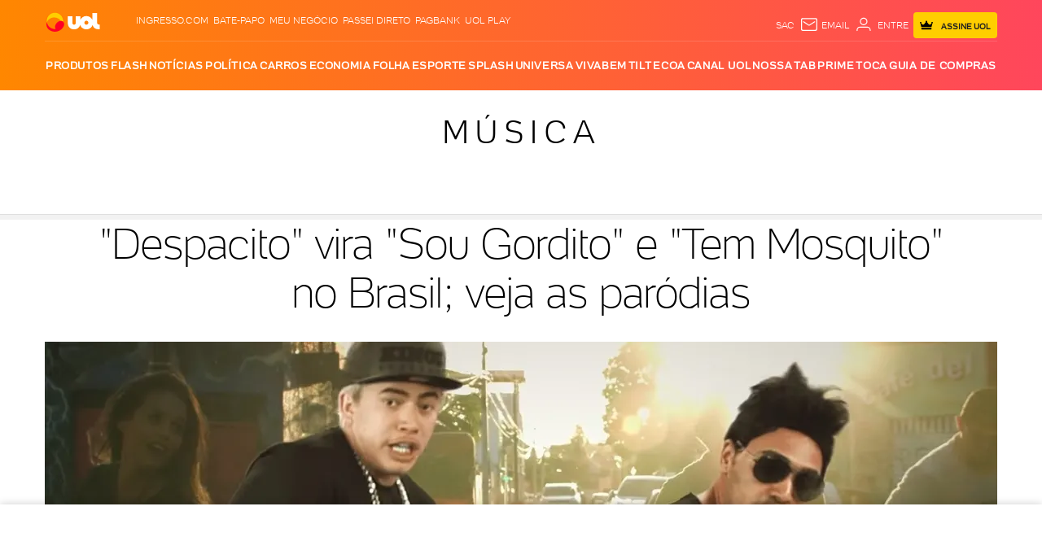

--- FILE ---
content_type: text/html; charset=utf-8
request_url: https://www.google.com/recaptcha/api2/aframe
body_size: 265
content:
<!DOCTYPE HTML><html><head><meta http-equiv="content-type" content="text/html; charset=UTF-8"></head><body><script nonce="6puzOV75IH-NjUUctgDdTg">/** Anti-fraud and anti-abuse applications only. See google.com/recaptcha */ try{var clients={'sodar':'https://pagead2.googlesyndication.com/pagead/sodar?'};window.addEventListener("message",function(a){try{if(a.source===window.parent){var b=JSON.parse(a.data);var c=clients[b['id']];if(c){var d=document.createElement('img');d.src=c+b['params']+'&rc='+(localStorage.getItem("rc::a")?sessionStorage.getItem("rc::b"):"");window.document.body.appendChild(d);sessionStorage.setItem("rc::e",parseInt(sessionStorage.getItem("rc::e")||0)+1);localStorage.setItem("rc::h",'1766406299640');}}}catch(b){}});window.parent.postMessage("_grecaptcha_ready", "*");}catch(b){}</script></body></html>

--- FILE ---
content_type: text/css; charset=utf-8
request_url: https://c.jsuol.com.br/assets/?loadComponent=assets&tpl=video-article.css&origin=youtube-embed&hash=ba9dab242c13fdf96300754450a2dc01
body_size: 3067
content:
/* !color-cp:playlist-embed */.playlist-embed~.youtube-subscription{margin-top:15px}.playlist-embed .thumb-caption,.playlist-embed .thumb-image{display:table-cell;vertical-align:middle}.playlist-embed .thumb-caption{padding:12px 10px}.playlist-embed .thumb-caption .thumb-title{font-size:16px;line-height:20px;color:#999;margin-bottom:0}.playlist-embed .thumb-caption .thumb-author{font-size:14px;line-height:14px;color:#666}.playlist-embed .playlist-items .thumb-link{text-decoration:none}.playlist-embed .thumb-link .value{font-size:12px}.playlist-embed .thumb-link .svg-player{display:inline-block;position:relative}.playlist-embed .thumb-link .svg-player:after{display:block;content:"";position:absolute;top:50%;left:50%;width:88%;height:88%;border-radius:50%;transform:translate(-50%,-50%)}.playlist-embed .thumb-link .svg-player:after{background:rgba(0,0,0,.3)}.playlist-embed .thumb-link .svg-player:before{position:relative;z-index:1;top:50%;left:50%;transform:translate(-50%,-50%)}.text .playlist-embed{clear:both;margin-left:0;margin-right:0}.playlist-control{background:#333;border-bottom:1px solid #4d4d4d;display:table;width:100%}.playlist-control>div{display:table-cell;vertical-align:middle;padding:15px 10px}.playlist-control>div:last-child{width:75px;text-align:center}.playlist-control h6{color:#e6e6e6;font-size:18px}.playlist-control .pipe,.playlist-control .playlist-bar,.playlist-control .playlist-total{color:#e6e6e6;font-size:18px;line-height:22px}.playlist-embed .cont-control{background:#333}.playlist-control .pipe{font-style:normal;margin-top:-5px}.playlist-control .pipe,.playlist-control .playlist-total{color:#666}.playlist-embed .thumbnail-standard.initial-state{background:#1a1a1a}.playlist-embed .thumbnail-standard.initial-state img{opacity:.5}.playlist-embed .thumbnail-standard.initial-state .icon-player{color:#b3b3b3;opacity:1}.playlist-embed .read-more,.playlist-embed .read-more .thumbnail-standard{background:#333}.playlist-embed .thumbnail-standard:not(.inline) [class*=thumb-svg-]{background:0 0}.playlist-embed .read-more .read-more-btn{background:0 0}.playlist-embed .read-more .btn{background:#333;border:none;font-size:14px;letter-spacing:1px;color:#b3b3b3}.playlist-embed .read-more .btn .svg-icon-view-box-small{fill:#b3b3b3}.playlist-embed .read-more.btn-show{overflow:hidden;border-bottom-right-radius:4px;border-bottom-left-radius:4px}.playlist-embed .degrade{height:80px;pointer-events:none;position:absolute;left:0;right:1px}.playlist-embed .degrade:after{content:'';background:-webkit-linear-gradient(to bottom,rgba(26,26,26,0),#1a1a1a);background:-o-linear-gradient(to bottom,rgba(26,26,26,0),#1a1a1a);background:-moz-linear-gradient(to bottom,rgba(26,26,26,0),#1a1a1a);background:linear-gradient(to bottom,rgba(26,26,26,0),#1a1a1a);position:absolute;top:0;left:0;right:0;bottom:0}.playlist-embed>.degrade{bottom:0;right:1px;left:auto;display:none}.playlist-embed .read-more.opened.btn-hide .degrade{bottom:0}.playlist-embed .read-more.opened .degrade{display:none}.playlist-embed .read-more.closed .degrade{bottom:40px}.playlist-embed .thumbnail-horizontal{border-bottom:1px solid #4d4d4d;display:table;width:100%}.playlist-embed .related-videos .thumbnail-horizontal .thumb-image{float:none;padding-left:0;padding-right:0}.dark.play .playlist-embed .repos .playlist-control{border-bottom:1px solid #171717;background-color:#171717}.dark.play .playlist-embed .repos .thumbnail-standard,.dark.play .playlist-embed .repos .thumbnail-standard-wrapper{background-color:#171717}.dark.play .playlist-embed .repos .thumbnail-standard-wrapper:hover,.dark.play .playlist-embed .repos .thumbnail-standard:hover{background-color:#212121}.dark.play .playlist-embed .repos .related-videos .active,.dark.play .playlist-embed .repos .related-videos .selected{background:#212121;cursor:default}.dark.play .playlist-embed .repos .thumbnail-horizontal{border-bottom:1px solid #212121}.dark.play .playlist-embed .repos .scroll .scrollbar:after{background:#545454}.dark.play .playlist-embed .repos .scroll .scrollbar-track:after{background:#323232}.dark.play .playlist-embed .repos .scroll .is-active .scrollbar-track:after,.dark.play .playlist-embed .repos .scroll .is-over .scrollbar-track:after{filter:alpha(opacity=20);opacity:1}.dark.play .playlist-embed .repos .read-more .btn{background:#323232}.video h1{padding-bottom:30px;text-align:center}.player-tools{margin-bottom:40px}.player-tools ul{border-bottom:solid 1px #e6e6e6;padding:20px 0}.player-tools a,.player-tools i,.player-tools li{float:left;height:20px;line-height:20px}.player-tools a{cursor:pointer}.player-tools span{font-size:14px;font-weight:400}.player-tools .divisor{margin-left:10px}.player-tools [class*=icon-]{margin-right:5px}.player-tools .like-dislike [class*=icon-]{font-size:18px}.player-tools .like-dislike a:first-child{padding-right:10px}.player-tools .icon-embed{font-size:28px}.player-tools .icon-views{font-size:20px}.player-tools .views *{color:#666}.player-tools .repos{float:right;padding-right:0}.player-tools .read-more span{font-size:14px;line-height:24px}.player-tools .read-more .icon-single-arrow-down,.player-tools .read-more .icon-single-arrow-up{float:none;font-size:12px}.video .text p{margin-bottom:20px}.video .report-error{color:#4d4d4d;cursor:pointer;font-size:13px;font-weight:400;line-height:12px}.video .report-error i{font-size:18px}.video .element-divisor .icon-comment{font-size:25px}.playlist-embed .video .w-embed{padding:0}.video .modal-embed{display:none}.modal .tx-video{overflow:auto}.playlist-embed .related-videos .active img{opacity:.2;z-index:2}.playlist-embed .related-videos,.playlist-embed .related-videos .thumbnail-standard{margin-bottom:0}.playlist-embed .related-videos .active,.playlist-embed .related-videos .selected{background:#1a1a1a;cursor:default}.playlist-embed .media .media-video:before{background:0 0}.playlist-embed .read-more{height:calc(100% - 55px)}.playlist-embed .read-more .calc-height{height:100%}.playlist-embed .video-embed .media:hover img{opacity:initial}.playlist-embed .player .pip-container{height:auto}.playlist-embed .player>[class*=col-]{background:rgba(0,0,0,.5)}.playlist-embed .player>[class*=col-],.playlist-embed .repos{padding-left:0;padding-right:0;margin-bottom:0}.playlist-embed .repos .read-more .playlist-items{max-height:initial}.playlist-embed .media:hover img{z-index:0}.playlist-embed .visualized small{bottom:3px;color:#fff;font-size:14px;right:8px;line-height:20px;position:absolute;opacity:.5}.playlist-embed .visualized .value{display:none}.playlist-embed .thumb-link .thumb-svg-video{font-size:34px}.playlist-embed .thumb-link.active svg{display:none}.playlist-embed .thumb-link.active .thumb-svg-video:before{font-size:14px;line-height:15px;color:#fff;font-style:normal}.playlist-embed .thumb-link.active .thumb-svg-video:before{content:"assistindo"}.playlist-embed .thumb-link.paused .thumb-svg-video:before{content:"pausado"}.playlist-embed .thumb-link.active .media-position,.playlist-embed .thumb-link.paused .media-position{z-index:3}.playlist-embed .thumb-link.active:hover .media-position,.playlist-embed .thumb-link.paused:hover .media-position{z-index:1}.playlist-embed .thumb-link.active small,.playlist-embed .thumb-link.paused small{display:none}.playlist-embed .thumb-link-standard a{padding-top:0}.article .playlist-embed span.thumb-author,.text .playlist-embed .video-embed{margin-bottom:0}.playlist-embed .repos:not([class*=col-]) .read-more{width:100%}.playlist-embed .thumbnail-standard a.active [class*=thumb-svg-]:after{content:""}.playlist-embed .related-videos .active .thumb-svg-video{font-weight:300;width:100%;text-align:center;position:absolute;top:50%;transform:translateY(-50%);font-size:40px;height:40px}.playlist-embed .figure .image{background:#000}.text .playlist-embed a:hover{opacity:1}@media (min-width:768px){.playlist-embed.column .thumb-image.col-sm-5{width:21%}.playlist-embed .thumb-image.col-sm-6{width:25%}.playlist-embed .video-embed .media:hover .svg-player{font-size:120px}.playlist-embed .thumb-link .thumb-svg-video{font-size:50px}.playlist-embed .thumb-link.active .thumb-svg-video:before{font-size:18px}.playlist-embed .thumb-link .value{font-size:14px}.playlist-embed .degrade{height:60px}.playlist-embed .read-more.closed .degrade{bottom:38px}.playlist-embed .related-videos .thumbnail-horizontal .thumb-image{margin-bottom:0;margin-right:0}.playlist-embed .related-videos .active .svg-player{font-size:18px}.playlist-embed .thumb-caption .thumb-title{line-height:22px;letter-spacing:-.3px}}@media (min-width:768px) and (max-width:991px){.playlist-embed .read-more.opened .related-videos{margin-bottom:-20px}.playlist-embed .read-more.closed{margin-bottom:0}.playlist-embed .read-more.opened .related-videos{margin-bottom:40px}}@media (min-width:992px){.playlist-embed.column .related-videos{overflow-x:auto}.playlist-embed.column{position:relative;overflow:hidden}.playlist-embed.column .repos{position:absolute;right:1px;top:0;bottom:0;overflow:auto}.playlist-embed .playlist-items{overflow:hidden;width:100%;margin-bottom:-16px}.article .playlist-embed:not(.column) .read-more{max-height:328px}.text>.playlist-embed:not(.column) .read-more{max-height:380px}.playlist-embed .read-more .thumbnail-standard:hover{background:#1a1a1a}.playlist-embed .degrade{height:64px}.playlist-embed>.degrade{display:block}.playlist-embed.column .read-more .degrade{display:none}.playlist-embed .thumb-link:hover .thumb-svg-video{transition:opacity .5s;-webkit-transition:opacity .5s;-moz-transition:opacity .5s;-ms-transition:opacity .5s;-o-transition:opacity .5s}.playlist-embed .related-videos:not(.open-list) .thumbnail-standard:nth-child(n+4){display:block}}@media (min-width:992px) and (max-width:1229px){.playlist-embed.column .thumb-image.col-md-9{width:38%}.playlist-embed .thumb-image.col-md-7{width:30%}.playlist-embed .video-embed .media:hover .svg-player{font-size:100px}}@media (min-width:1230px){.playlist-embed.column .thumb-image.col-lg-8{width:34%}.playlist-embed .thumb-image.col-lg-6{width:25%}.playlist-embed .thumbnail-standard .thumb-caption .thumb-title{display:block;font-size:18px;line-height:24px;letter-spacing:-.4px}.playlist-embed .thumb-link .thumb-svg-video{font-size:60px}.playlist-control h6{font-size:20px}}@media (max-width:767px){.playlist-embed .thumb-image.col-xs-3{width:38%}.playlist-embed .related-videos{margin-top:auto}.playlist-embed .thumb-caption{padding:8px 12px}.playlist-embed .read-more.closed{margin-bottom:0}.playlist-embed .read-more.closed .degrade{bottom:40px}.playlist-embed .read-more.opened .related-videos{margin-bottom:40px}.playlist-embed .thumb-image{margin-bottom:0;margin-right:0}.playlist-embed .related-videos .active .svg-player{font-size:14px}.playlist-embed .svg-player{width:64px;height:64px}.article .playlist-embed .image{margin-left:0;margin-right:0}}/* !end-color-cp:playlist-embed *//* !color-cp:video-embed */.video-embed footer{background-color:#1a1a1a;line-height:1;padding:15px 10px}.video-embed footer.video-infos p.p-unstyled{color:#fff;font-size:16px;line-height:1.3;margin:0}.video-embed footer .author{color:grey;font-size:13px;font-weight:400;padding:0;margin-bottom:0}.video-embed time{color:#666;font-size:12px}.video-embed .video-btn,.youtube-embed+.video-btn{display:inline-block;margin-top:12px;width:100%}.anchorAds .video-embed .up-detach-active{margin-bottom:150px}.video-embed .uolplayer:empty{display:block;content:"";width:100%;min-height:210px;background:rgba(0,0,0,.5)}.video-embed object,.video-embed video{display:block;height:100%;left:0;position:absolute;top:0;width:100%}.article .text .video-embed ol,.article .text .video-embed ul{padding-left:0}.article .text .video-embed li{color:#fff}.video-embed .uolplayer.is-mobile .up-detach-active.up-detach-LB{bottom:0;margin:10px}@media (max-width:767px){.video-embed .author,.video-embed time{line-height:24px}.video-embed footer{padding:15px}.video-embed footer p{color:#fff;line-height:20px}}@media (min-width:768px){.video-embed .uolplayer.is-mobile .up-detach-active{width:300px}.video-embed .uolplayer:empty{min-height:370px}.video-embed footer{padding:15px 20px 20px}}@media (min-width:992px){.video-embed .uolplayer:empty{min-height:310px}}@media (min-width:1230px){.video-embed .uolplayer .up-detach-active{width:360px}.video-embed .uolplayer:empty{min-height:400px}.video-embed footer p{font-size:20px}}/* !end-color-cp:video-embed *//* !color-cp:youtube-embed */@-webkit-keyframes rotate-center{0%{-webkit-transform:rotate(0);transform:rotate(0)}100%{-webkit-transform:rotate(360deg);transform:rotate(360deg)}}@keyframes rotate-center{0%{-webkit-transform:rotate(0);transform:rotate(0)}100%{-webkit-transform:rotate(360deg);transform:rotate(360deg)}}.youtube-embed{position:relative;padding-bottom:51.8%;padding-top:32px;height:0;overflow:hidden;transition:.5s;transition-delay:.2s}.youtube-embed>div:not(.loading),.youtube-embed>iframe{opacity:0}.youtube-embed [id^=ad-container]{margin-top:-32px}.youtube-embed [id^=ad-container] .ima-controls{bottom:40px}.youtube-embed.shorts{width:320px;height:560px;margin:0 auto 32px}.youtube-embed .loading{position:absolute;display:flex;justify-content:center;align-items:center;top:0;right:0;bottom:0;left:0;z-index:3}.youtube-embed .loading svg{position:relative;width:50px;height:50px;-webkit-animation:rotate-center 1s linear infinite;-moz-animation:rotate-center 1s linear infinite;-o-animation:rotate-center 1s linear infinite;-ms-animation:rotate-center 1s linear infinite;animation:rotate-center 1s linear infinite}.youtube-embed:before{content:"";top:0;right:0;bottom:0;left:0;background:rgba(0,0,0,.5);position:absolute;z-index:2}.youtube-embed.loaded>div,.youtube-embed.loaded>iframe{opacity:1}.youtube-embed.loaded:before{content:none}.youtube-embed embed,.youtube-embed iframe,.youtube-embed object{position:absolute;top:0;left:0;width:100%;height:100%}.pip-container{width:100%}@media (min-width:992px){.pip-container{height:auto}}.pip-container .close-pip{position:absolute;top:10px;right:10px;z-index:9999;cursor:pointer;width:30px;height:30px;border-radius:50%;background:#000;opacity:.6;display:flex;justify-content:center;align-items:center;transition:all .3s ease;display:none}.pip-container .close-pip:hover{opacity:.8}.pip-container .close-pip svg{width:20px;height:20px;fill:#fff}.has-pip .youtube-embed{transition:unset}.pip-active .youtube-embed,.pip-active .youtube-embed [id^=ad-container]{width:300px;height:169px;position:fixed;padding:0;margin:0;z-index:999}@media (min-width:992px){.pip-active .youtube-embed,.pip-active .youtube-embed [id^=ad-container]{width:457px;height:258px}}.pip-active .close-pip{display:flex}.pip-active.top-left .youtube-embed{top:0;left:0}.pip-active.top-right .youtube-embed{top:0;right:0}.pip-active.bottom-left .youtube-embed{bottom:130px;left:0}.pip-active.bottom-right .youtube-embed{bottom:130px;right:0}/* !end-color-cp:youtube-embed *//* !color-cp:youtube-subscription */.youtube-subscription{background-color:#e6e6e6;height:24px;display:flex;font-weight:400;letter-spacing:.4px;border-radius:4px;line-height:0}.youtube-subscription.parceiro{height:30px}.youtube-subscription .subscription-box{display:inline;padding:5px 10px}.youtube-subscription.parceiro .subscription-box{padding:8px 10px}.youtube-subscription span.yt-text{line-height:16px;font-size:14px;right:0;position:relative;color:#333}.youtube-subscription .subscription-box span.yt-text{font-size:12px;font-weight:400;font-style:normal;font-stretch:normal;line-height:normal;letter-spacing:.4px}.youtube-subscription+*{clear:both}@media (max-width:767px){.youtube-subscription.parceiro .subscription-box{padding:8px 6px}}/* !end-color-cp:youtube-subscription */

--- FILE ---
content_type: text/css; charset=utf-8
request_url: https://c.jsuol.com.br/assets/?loadComponent=assets&tpl=list-highlights.css&origin=list-highlights&hash=cd7b667b705dad7c12b6d6297e2c041f
body_size: 1225
content:
.list-highlights h4{font-size:24px;line-height:28px;font-weight:300;margin:0 0 24px}.list-highlights article h3{font-size:20px;line-height:30px;font-weight:400;color:#1a1a1a;margin-bottom:4px}.list-highlights .list-content{word-break:break-word}.list-highlights .list-content .minor{font-family:UOLText;font-size:20px;line-height:30px;font-weight:300;color:#1a1a1a;margin-bottom:0}.list-highlights .photo figcaption{line-height:16px}.list-highlights article.disc ul .list-content:before{content:"";border-radius:50%;height:5px;width:5px;top:10px;left:13px}.list-highlights ul span.list-content:before{position:absolute}.list-highlights .list-unstyled>li.selected{position:relative}.list-highlights .list-unstyled>li.selected .layer{display:block;content:"";position:absolute;top:0;left:0;right:0;bottom:0;background-color:#e6e6e6}.list-highlights .list-link{font-size:16px;font-weight:300;vertical-align:0;font-weight:700}.list-highlights .list-link .svg-icon-single-arrow-right{position:relative;left:-4px;width:24px;height:24px}.list-highlights .list-wrapper{display:block;position:relative;margin:0}.list-highlights .list-wrapper .imagebox{margin-bottom:8px}.list-highlights .list-wrapper .imagebox img{width:100%}.list-highlights .list-wrapper .imagebox.image-full{background:#f2f2f2;background:-webkit-repeating-linear-gradient(135deg,rgba(0,0,0,.1),rgba(0,0,0,.1) 1px,transparent 2px,transparent 2px,rgba(0,0,0,.1) 3px);background:-moz-repeating-linear-gradient(135deg,rgba(0,0,0,.1),rgba(0,0,0,.1) 1px,transparent 2px,transparent 2px,rgba(0,0,0,.1) 3px);background:-o-repeating-linear-gradient(135deg,rgba(0,0,0,.1),rgba(0,0,0,.1) 1px,transparent 2px,transparent 2px,rgba(0,0,0,.1) 3px);background:repeating-linear-gradient(135deg,rgba(0,0,0,.1),rgba(0,0,0,.1) 1px,transparent 2px,transparent 2px,rgba(0,0,0,.1) 3px)}.list-highlights .list-wrapper .imagebox.image-full img{display:table;margin:auto}.list-highlights .list-wrapper .bottom-credit,.list-highlights .list-wrapper .bottom-credit span{margin-top:0;margin-bottom:8px}.list-highlights .disc .list-content:before{border-radius:50%;content:'';left:13px;height:6px;top:7px;width:6px}.list-highlights .numeric .list-content:before{content:attr(data-number);font-size:20px;font-weight:400;line-height:24px;left:4px;text-align:center;width:31px}.list-highlights .numeric2 ul{counter-reset:li}.list-highlights .numeric2 li:before{content:counter(li);counter-increment:li;position:absolute;font-size:22px;font-weight:400;left:0;text-align:center;top:-5px;width:24px}.list-highlights .list-wrapper figure:not(.animated-gif) img{width:100%;height:auto}.list-highlights .list-unstyled>li .share{margin-top:4px;margin-bottom:0}.list-highlights article h3{font-size:20px;line-height:30px;font-weight:400;color:#1a1a1a;margin-bottom:4px}.list-highlights .data-source{font-size:14px;color:#999;text-align:left;border-top:solid 1px #e6e6e6;width:100%;line-height:20px;font-weight:400;padding-top:8px}.list-highlights .data-source span{top:4px;position:relative}.list-highlights .numeric .list-content{padding-left:35px}.list-highlights article:not(.numeric):not(.disc) .list-content.text-full{padding-left:0}.list-highlights .normal .list-content,.list-highlights .numeric2 .list-content{padding-left:0}.list-highlights .list-content{display:table;position:relative;word-break:break-word}.li-list-quadr .list-content{padding-left:30px}.list-highlights .disc .list-content{padding-left:30px}.list-highlights h4{font-size:24px;line-height:28px;font-weight:300;margin:0 0 24px}.list-font{font-size:14px;color:#b3b3b3;margin-top:10px;text-align:right}.list-highlights .disc li{height:auto}.list-highlights .list-unstyled>li{margin-bottom:28px;transition:background .6s cubic-bezier(.86,0,.07,1);-webkit-transition:background .6s cubic-bezier(.86,0,.07,1);-moz-transition:background .6s cubic-bezier(.86,0,.07,1);-ms-transition:background .6s cubic-bezier(.86,0,.07,1);-o-transition:background .6s cubic-bezier(.86,0,.07,1)}.list-highlights .list-unstyled>li .photo figcaption.container{margin-top:0}.list-highlights .list-unstyled>li .link{padding-top:5px}.list-highlights .disc .list-wrapper{margin-bottom:20px}.list-highlights .list-wrapper .image-full{margin-bottom:8px}.list-highlights article{margin:28px 0}.list-highlights .video-embed{display:block;position:relative;margin:0 13px 20px 0}.list-highlights .list-unstyled>li:nth-child(odd){clear:both}.list-highlights .list-bg .photo img{width:auto;max-width:516px;position:relative}.list-highlights .list-bg .photo .placeholder-mask{padding-bottom:0!important}.list-highlights.list-hr{border-top:1px solid #e6e6e6;border-bottom:1px solid #e6e6e6}.list-horiz{padding-right:30px}.list-highlights .list-wrapper .list-type2{width:60px;height:60px;float:left;margin-right:10px;margin-left:16px}.list-highlights a h3{margin-bottom:2px}@media (min-width:1230px){.list-highlights article h4{margin-bottom:24px}}@media (min-width:992px) and (max-width:1229px){.list-highlights .normal li:before,.list-highlights .numeric2 li:before{font-size:22px}.list-highlights .list-bg .photo img{max-width:465px}}@media (min-width:768px){.list-highlights .list-unstyled>li .photo .top-credit{display:none}}@media (min-width:768px) and (max-width:991px){.list-highlights .normal li:before,.list-highlights .numeric2 li:before{font-size:22px}.list-highlights .list-bg .photo img{max-width:460px}}@media (max-width:767px){.list-highlights h4{font-size:22px}.list-highlights .list-unstyled>li{margin-bottom:28px}.list-highlights .list-unstyled>li .link{padding-top:5px}.list-highlights .normal .list-wrapper{float:left}.list-highlights .numeric .list-content{display:inline-block;padding-left:30px}.list-highlights .numeric .list-wrapper+span{display:inline-block}.list-highlights .numeric .list-content:before{left:0}.list-highlights .numeric2 .list-wrapper{margin:0 13px 20px 24px}.list-highlights .normal li:before,.list-highlights .numeric2 li:before{font-size:22px;left:0}.list-highlights .type4 .list-wrapper+span{display:inline-block;padding-left:0}.list-highlights .list-wrapper .type5{width:220px;height:auto}.list-highlights .list-wrapper .list-type2{margin:0 13px 20px 18px;padding-left:0}.list-highlights .list-wrapper .image-full{padding-left:0;margin-bottom:0}.list-highlights .list-content{padding-left:0;word-break:break-word}.list-highlights .list-content h3{font-size:18px}.list-highlights .video-embed{height:auto;display:block;position:relative;margin:0 auto}.list-highlights .video-embed .placeholder,.list-highlights .video-embed figure{width:300px;height:auto}.list-highlights .list-unstyled>li .photo .bottom-credit{display:none}.list-highlights figcaption{margin-bottom:2px}.list-highlights .list-wrapper{display:block;margin-bottom:12px;padding-left:30px}}

--- FILE ---
content_type: text/css; charset=utf-8
request_url: https://c.jsuol.com.br/assets/?loadComponent=assets&tpl=modal-content-ticker.css&origin=modal-content-ticker&hash=32981a32a91e4ae6e46193cc8df28ddb
body_size: 1335
content:
.ticker-slider:not(.slidein){transition:all 1s ease-in-out;transform:translateY(0)}.ticker-slider.slidein{transition:all .5s ease-in-out;transform:translateX(0)}.ticker-slider.ticker-closed:not(.slidein){transform:translateY(100%)}.ticker-slider.ticker-closed.slidein.left-down,.ticker-slider.ticker-closed.slidein.left-up{transform:translateX(-400px)}.ticker-slider.ticker-closed.slidein.right-down,.ticker-slider.ticker-closed.slidein.right-up{transform:translateX(400px)}.modal-content-ticker{background:#fff;font-family:UOLText;height:auto;width:100%;position:fixed;bottom:0;z-index:10000}.modal-content-ticker.slidein{border-radius:4px;box-shadow:0 0 4px 0 rgba(0,0,0,.3);max-height:336px;max-width:335px;margin:40px}.modal-content-ticker.slidein.right-down,.modal-content-ticker.slidein.right-up{right:0;left:auto}.modal-content-ticker.slidein.left-up,.modal-content-ticker.slidein.right-up{top:0;bottom:auto;margin:60px 40px}.modal-content-ticker.slidein.left-down,.modal-content-ticker.slidein.left.up{left:0}.modal-content-ticker.slidein .close{right:15px;top:15px}.modal-content-ticker .line-color{height:6px}.modal-content-ticker .close{position:absolute;right:10px;top:18px}.modal-content-ticker .close svg{width:20px;height:20px;fill:#1a1a1a;cursor:pointer}.modal-content-ticker:not(.modal-content-ticker.custom) .flex .desc{font-size:14px;line-height:1.43}.modal-content-ticker.custom .title-modal .desc{display:flex}.modal-content-ticker.custom .title-modal .kicker{color:#000;display:flex;font-size:14px;font-weight:400;line-height:20px}.modal-content-ticker.custom .title-modal .kicker .mask-circle{height:20px;width:20px;border:solid 1px #999;margin-right:5px}.modal-content-ticker.custom .title-modal .kicker .mask-circle svg{width:12px;height:12px;margin:3px}.modal-content-ticker.custom .title-modal .kicker svg{width:20px;height:20px;margin-right:5px}.modal-content-ticker.custom .title-modal .kicker.line-divisor strong{margin:0 8px;border-left:1px solid;padding-left:8px}.modal-content-ticker.custom .flex .desc{font-size:18px;line-height:20px}.modal-content-ticker .wrapper{padding:12px 10px 15px 6px}.modal-content-ticker .wrapper.default .flex{justify-content:space-between}.modal-content-ticker .wrapper.slidein{padding:13px 10px 34px 10px;width:auto}.modal-content-ticker .wrapper.slidein .flex{flex-direction:column}.modal-content-ticker .wrapper.slidein .flex .chapeu{font-size:14px;font-weight:400;line-height:1.43;letter-spacing:normal;text-transform:uppercase;width:280px;text-align:center;display:block}.modal-content-ticker .wrapper.slidein .flex .title-modal{margin-top:10px}.modal-content-ticker .wrapper.slidein .flex .title-modal label{font-size:18px}.modal-content-ticker .wrapper.slidein .flex .desc{font-size:14px;text-align:center}.modal-content-ticker .wrapper.slidein .access{margin-left:0;margin-top:15px}.modal-content-ticker .wrapper .flex{display:flex;flex-direction:column;align-items:center;text-align:center}.modal-content-ticker .wrapper .flex .chapeu{display:none}.modal-content-ticker .wrapper .flex .title-modal{font-size:18px;font-weight:700;letter-spacing:normal;color:#1a1a1a}.modal-content-ticker .wrapper .flex .title-modal label{display:inline-block;width:max-content}.modal-content-ticker .wrapper .flex .desc{text-transform:initial;color:#1a1a1a;font-weight:300;padding:5px 0;letter-spacing:normal;cursor:pointer}.modal-content-ticker .wrapper .flex .access a{color:#fff;font-size:14px}.modal-content-ticker .wrapper .flex .access svg{height:24px;width:21px;margin-right:9px;margin-top:0}.modal-content-ticker .wrapper .flex .access .rounded{display:-webkit-box;display:-moz-box;display:-ms-flexbox;display:-webkit-flex;display:flex;align-items:center;border-radius:51px;height:42px;align-items:center;padding:12px 13px}.modal-content-ticker .wrapper .flex .access .custom{font-family:ServusSlab;font-size:16px;font-style:italic;letter-spacing:.46px}.modal-content-ticker .wrapper .flex .access .custom.default{height:50px;padding:18px 28px;font-size:14px;font-family:UOLtext;font-style:normal;letter-spacing:.6px}.modal-content-ticker .wrapper .flex .access .custom.invert-color{color:#000}.modal-content-ticker .wrapper .flex .access .custom.invert-color svg{fill:#000}.modal-content-ticker .wrapper .flex .access .custom:not(.invert-color){color:#fff}.modal-content-ticker .wrapper .flex .access .custom:not(.invert-color) svg{fill:#fff}.modal-content-ticker .wrapper .flex .access .custom:not(.rounded){display:-webkit-box;display:-moz-box;display:-ms-flexbox;display:-webkit-flex;display:flex;align-items:center;align-items:center}.modal-content-ticker.douol .line-color{background-image:linear-gradient(to right,#2977f3 0,#4f2cd2 65%)}.modal-content-ticker.douol .wrapper .flex .access a{background-color:#2e48ff;background-image:none;color:#fff}.modal-content-ticker.douol .wrapper .flex .access a.custom{background-image:none}.modal-content-ticker.invert-color .close svg{fill:#fff}.modal-content-ticker.invert-color .wrapper .flex .desc,.modal-content-ticker.invert-color .wrapper .flex .title-modal{color:#fff}.modal-content-ticker.invert-color .wrapper .flex .title-modal .kicker{color:#fff}.modal-content-ticker.invert-color .wrapper .flex .title-modal .kicker .mask-circle{border-color:#fff}.modal-content-ticker.invert-color .wrapper .flex .title-modal .kicker .mask-circle svg{fill:#fff}.modal-content-ticker.invert-color .wrapper .flex .title-modal .kicker svg{fill:#fff}.modal-content-ticker.invert-color.slidein .flex .chapeu{color:#fff}@media (max-width:767px){.ticker-slider.slidein{margin:20px auto}.ticker-slider.slidein.left-down,.ticker-slider.slidein.left-up,.ticker-slider.slidein.right-down,.ticker-slider.slidein.right-up{left:-50%;right:-50%}.ticker-slider.slidein.left-up,.ticker-slider.slidein.right-up{margin:55px auto}.modal-content-ticker .flex .title-modal{line-height:1}.modal-content-ticker .flex .desc{max-width:300px}.modal-content-ticker.custom .title-modal{padding:18px 0}.modal-content-ticker.custom .title-modal .kicker{justify-content:center;margin-bottom:10px}.modal-content-ticker.slidein .wrapper{padding:20px 10px 20px 10px}.modal-content-ticker.slidein .wrapper .flex .desc{padding:0 0 3px 0;max-width:255px}}@media (min-width:768px){.modal-content-ticker .close{right:25px}.modal-content-ticker .close svg{width:23px;height:24px}.modal-content-ticker:not(.custom) .wrapper{padding:30px 10px 34px 10px}.modal-content-ticker:not(.custom) .flex .desc{padding:0 20px}.modal-content-ticker.custom .wrapper{height:auto;max-height:160px;padding:0 10px}.modal-content-ticker.custom .wrapper.has-image .title-modal{max-width:60%}.modal-content-ticker.custom .flex{height:100%;justify-content:space-between;margin:5px 0}.modal-content-ticker.custom .title-modal .kicker{margin-top:5px}.modal-content-ticker.custom .title-modal .desc{font-size:22px;line-height:1.18;padding-top:3px}.modal-content-ticker .wrapper.default .flex{flex-direction:column}.modal-content-ticker .wrapper .flex{flex-direction:row;text-align:left;line-height:1.78}.modal-content-ticker .wrapper .flex .title-modal{font-size:22px}.modal-content-ticker .wrapper:not(.slidein) .access a{height:50px;padding:18px 28px}}@media (min-width:992px){.modal-content-ticker .wrapper.default .flex{flex-direction:row}}@media (min-width:1230px){.modal-content-ticker .wrapper{margin:auto}.modal-content-ticker .wrapper:not(.custom){width:1230px}}

--- FILE ---
content_type: text/css; charset=utf-8
request_url: https://c.jsuol.com.br/assets/?loadComponent=assets&tpl=base-structure-news-errata.css&origin=news-errata-view&hash=ab6e39d90fd0f148af99e150a403bd0b
body_size: 164
content:
/* !color-cp:news-errata-view */.news-errata-view{position:relative;display:block;font-style:italic;clear:both}.news-errata-view a.info{cursor:pointer}.news-errata-view .info svg{border-radius:50%;width:20px;height:20px;transform:rotate(180deg);margin-right:4px;vertical-align:middle;display:inline-block}.news-errata-view .info span.errata-title{vertical-align:middle;font-size:14px;display:inline-block;margin-left:-5px}.news-errata-view.text .info{margin-bottom:16px}.news-errata-view.text .info span.errata-title{font-size:22px;display:inline}.news-errata-view.text .info svg{width:22px;height:22px;background-size:20px}.news-errata-view.text .description{font-size:16px;font-weight:400;color:#1a1a1a;margin-bottom:16px}.news-errata-view.text .description:last-child{margin-bottom:40px}.news-errata-view.text .date{font-size:12px;color:#999}.dark .news-errata-view.text .description{color:#fff}@media (max-width:767px){.news-errata-view.text .info span.errata-title{font-size:20px}}/* !end-color-cp:news-errata-view */

--- FILE ---
content_type: text/javascript; charset=utf-8
request_url: https://c.jsuol.com.br/assets/?loadComponent=assets&contentType=js&tpl=basics-youtube-embed-script.js&hash=c8f7fbce8bd703bb9de0
body_size: 2755
content:
(window.webpackJsonp=window.webpackJsonp||[]).push([[175],{542:function(e,t,i){"use strict";i.r(t),i.d(t,"default",function(){return h});var t=i(21),a=i.n(t),t=i(13),s=i.n(t),t=i(14),n=i.n(t),t=i(142),c=i.n(t),t=i(345),d=i.n(t),t=i(346),o=i.n(t),t=i(347),r=i.n(t),t=i(60),u=i.n(t),t=i(348),l=i(352),p=i(73),y=i(360);function f(t,e){var i,n=Object.keys(t);return Object.getOwnPropertySymbols&&(i=Object.getOwnPropertySymbols(t),e&&(i=i.filter(function(e){return Object.getOwnPropertyDescriptor(t,e).enumerable})),n.push.apply(n,i)),n}function w(i){var n=function(){if("undefined"==typeof Reflect||!Reflect.construct)return!1;if(Reflect.construct.sham)return!1;if("function"==typeof Proxy)return!0;try{return Boolean.prototype.valueOf.call(Reflect.construct(Boolean,[],function(){})),!0}catch(e){return!1}}();return function(){var e,t=r()(i);return t=n?(e=r()(this).constructor,Reflect.construct(t,arguments,e)):t.apply(this,arguments),o()(this,t)}}var h=function(e){d()(r,e);var o=w(r);function r(){var e;s()(this,r);for(var t=arguments.length,i=new Array(t),n=0;n<t;n++)i[n]=arguments[n];return e=o.call.apply(o,[this].concat(i)),u()(c()(e),"baseConfig",void 0),u()(c()(e),"metrics",void 0),u()(c()(e),"isMobile","mobile"===window.Config.platform),u()(c()(e),"autoplay",!1),u()(c()(e),"autoplayListener",null),u()(c()(e),"config",void 0),u()(c()(e),"windowArea",window.innerWidth*window.innerHeight),u()(c()(e),"state",void 0),e}return n()(r,[{key:"onCreate",value:function(){this.mediaId=this.dom.dataset.mediaid,this.baseConfig=Object(l.a)(this.dom.dataset.config),window.pipHasStarted=!1,window.autoplayVideo=document.querySelector(".youtube-embed"),this.baseConfig.playerVars&&this.baseConfig.playerVars.autoplay&&!this.baseConfig.playerVars.isClick&&!JSON.parse(this.baseConfig.playerVars.noStopping)&&(this.baseConfig.playerVars.autoplay=!1,this.isReload()||"bol"==window.Config.portal.slug||(this.autoplay=!0,this.startAutoplayListener())),this.metrics=JSON.parse(this.dom.dataset.metricsPlay),window.YT?this.init():this.insertScript("https://www.youtube.com/iframe_api?ima=1",this.init.bind(this))}},{key:"startAutoplayListener",value:function(){var e=this;this.autoplayListener=function(){return e.autoplayCheck()},window.addEventListener("scroll",this.autoplayListener)}},{key:"stopAutoplayListener",value:function(){this.autoplayListener&&(window.removeEventListener("scroll",this.autoplayListener),this.autoplayListener=null)}},{key:"autoplayCheck",value:function(){var e,t=this,i=this,n=i.dom.getBoundingClientRect().top;0<=n&&n<=window.innerHeight&&(e=setInterval(function(){i.yt&&(t.isUOL()&&i.yt.playVideo(),clearInterval(e))},700))}},{key:"createParams",value:function(e,t){var i,n=[];return Object.entries(e).forEach(function(e){var t=a()(e,2),e=t[0],t=t[1],t="".concat(e,"=").concat(t);"origin"==e?i=t:n.push(t)}),t?n.join("&")+"&"+i:n.join("&")}},{key:"prepare",value:function(){var o=this,t=!0,a=function(t){for(var e=1;e<arguments.length;e++){var i=null!=arguments[e]?arguments[e]:{};e%2?f(Object(i),!0).forEach(function(e){u()(t,e,i[e])}):Object.getOwnPropertyDescriptors?Object.defineProperties(t,Object.getOwnPropertyDescriptors(i)):f(Object(i)).forEach(function(e){Object.defineProperty(t,e,Object.getOwnPropertyDescriptor(i,e))})}return t}({},this.baseConfig);a.wrapperId=this.dom.firstElementChild.getAttribute("id"),a.embedConfig=this.getEmbedConfig(),a.events||(a.events={}),a.events.onReady=function(e){o.dom.classList.add("loaded"),o.dom.style.opacity="1",o.dom.querySelector(".loading")&&o.dom.querySelector(".loading").remove();var t=o.dom.getAttribute("yt-video-id"),i=window.URL_VAST_YOUTUBE.config.URL_VAST;var n,t=new window.YT.ImaManager(o.yt,o.config.wrapperId,"ad-container-".concat(t),function(e){e.adTagUrl=i},{enableControls:!0});window.imaManager=t,window.adsTagUrl=i,!o.isUolPlay()&&a.mute&&e.target.mute(),"bol"!=window.Config.portal.slug?((o.isUolPlay()||o.isUolVideos()||!o.isUOL()||o.isReload())&&e.target.unMute(),window._cbv.push(e.target),o.autoplay&&o.autoplayCheck()):((n=e.target.getVideoData()).video_id==window.autoplayVideo.getAttribute("yt-video-id")&&e.target.playVideo(),document.querySelector(".close-pip").addEventListener("click",function(){o.pipContainer.classList.remove("pip-active"),n.video_id==window.autoplayVideo.getAttribute("yt-video-id")&&(e.target.pauseVideo(),window.pipHasStarted=!1)}))},a.events.onStateChange=function(e){e=e.data;1==(o.state=e)?(t&&(Object(p.a)(o.metrics),o.mediaId&&fetch("https://api.mais.uol.com.br/apiuol/v3/media/view/notifyexternal/".concat(o.mediaId)),t=!1),y.a.init({init:!1}),window.events.emit("videoStart",null,[o])):2==e?y.a.init():0==e&&(y.a.init(),window.events.emit("videoEnd",null,[o])),window.pipHasStarted&&o.config.videoId!=window.autoplayVideo.getAttribute("yt-video-id")&&(document.querySelector(".pip-active").querySelector(".close-pip").click(),window.pipHasStarted=!1)},this.config=a}},{key:"getEmbedConfig",value:function(){return{disableRelatedVideos:!0,hideInfoBar:!0,enableIma:!0,adsConfig:this.getAdsConfig()}}},{key:"getAdsConfig",value:function(){var t=this,e=r.ius[this.baseConfig.codProfile]||r.ius.default_path,i=window.UOLPD&&window.UOLPD.dataLayer,n=document.querySelectorAll(".youtube-embed")||!1;if(this.baseConfig.tags&&Object.assign(i,{tags:this.baseConfig.tags}),n&&n.forEach(function(e){e=t.getDimensions(e),e=t.videoPlayerSizeParam(e)?"large":"small";Object.assign(i,{videoplayersize:e})}),!i||window.location.search.includes("woutBanner")||window.location.search.includes("woutAdivs"))return{};var o,a="";for(o in i)i.hasOwnProperty(o)&&(a+="&"+o+"="+i[o]);return{disableAds:!0,adTagParameters:{iu:e,cust_params:"campaignuol%3D1%26videoplayertype%3Dyoutube"+window.escape(a)},nonPersonalizedAd:!1}}},{key:"mount",value:function(){this.yt=new window.YT.Player(this.config.wrapperId,this.config);var e=document.querySelector(".pip-container");this.pipContainer=this.dom.parentNode;var t=this.pipContainer.getBoundingClientRect().width;this.pipContainer.style.height="auto",this.pipContainer.style.width=t+"px",this.hasPip=this.pipContainer.classList.contains("has-pip")||!1,this.hasPip&&(this.domObserver=new IntersectionObserver(function(e){e.forEach(function(e){e.isIntersecting?e.isIntersecting&&(e.target.classList.remove("pip-active"),window.pipHasStarted=!1):(e.target.classList.add("pip-active"),window.pipHasStarted=!0)})}),this.domObserver.observe(e))}},{key:"init",value:function(){var t=this;this.loadLoadingCover(),window.YT.ready(function(){var e=window.setInterval(function(){"UOLPD"in window&&window.UOLPD.dataLayer&&(t.prepare(),t.mount(),e=clearInterval(e))},100)})}},{key:"loadLoadingCover",value:function(){var e;window._isWebpSupported&&(e=this.dom.getAttribute("yt-video-id"),e="https://img.youtube.com/vi_webp/".concat(e,"/sddefault.webp"),this.dom.style.backgroundImage="url(".concat(e,")"))}},{key:"isPlaying",value:function(){return 1==this.state}},{key:"isUOL",value:function(){return!(!document.referrer||!document.referrer.includes(".uol"))}},{key:"isUolPlay",value:function(){return!!document.URL.includes("/play/")}},{key:"isUolVideos",value:function(){return!!document.URL.includes("/videos/")}},{key:"isReload",value:function(){var e=!1;if("bol"!=window.Config.central.slug)try{e=window.performance.getEntriesByType("navigation").some(function(e){return"reload"==e.type})}catch(e){console.log("YT-Embed",e)}return e}},{key:"getDimensions",value:function(e){if(e)return{width:e.clientWidth,height:e.clientHeight,area:e.clientWidth*e.clientHeight}}},{key:"videoPlayerSizeParam",value:function(e){return!!(this.isMobile&&e.area>.2*this.windowArea)||!this.isMobile&&400<e.width&&300<e.height}},{key:"insertScript",value:function(e,t){var i=document.getElementsByTagName("script"),n=a()(i,1)[0],i=document.createElement("script");i.src=e,i.type="text/javascript",i.onload=t,n.parentNode.insertBefore(i,n)}}]),r}(t.a);u()(h,"ius","/8804/uol/yt/"+(window.Config.central||{}).slug.replace("-","_")),u()(h,"selector",".youtube-embed")}}]);

--- FILE ---
content_type: text/javascript; charset=utf-8
request_url: https://c.jsuol.com.br/assets/?loadComponent=assets&contentType=js&tpl=basics-list-highlights-script.js&hash=b1391fc28dec05f9385d
body_size: 433
content:
(window.webpackJsonp=window.webpackJsonp||[]).push([[117],{483:function(t,n,e){"use strict";e.r(n),e.d(n,"default",function(){return s});var r=e(13),o=e.n(r),n=e(14),c=e.n(n),r=e(345),i=e.n(r),n=e(346),a=e.n(n),r=e(347),u=e.n(r),n=e(348),r=e(54),f=e.n(r);function l(e){var r=function(){if("undefined"==typeof Reflect||!Reflect.construct)return!1;if(Reflect.construct.sham)return!1;if("function"==typeof Proxy)return!0;try{return Boolean.prototype.valueOf.call(Reflect.construct(Boolean,[],function(){})),!0}catch(t){return!1}}();return function(){var t,n=u()(e);return n=r?(t=u()(this).constructor,Reflect.construct(n,arguments,t)):n.apply(this,arguments),a()(this,n)}}var s=function(t){i()(e,t);var n=l(e);function e(){return o()(this,e),n.apply(this,arguments)}return c()(e,[{key:"onCreate",value:function(){var t,n=f()(this.dom),e=f()(".bannersticky-top"),r=0<e.length&&100<e.height()?e.height()+20:20,e=n.closest(".article").find(".btn[data-open], .read-more-btn .btn"),n=n.attr("data-initial");n&&(n=(t=f()('[name="'.concat(n,'"]'))).offset().top,0<e.length&&e.trigger("click"),f()("body, html").animate({scrollTop:n-r},600,function(){setTimeout(function(){t.parents("li").addClass("selected").find(".layer").fadeOut(2e3)},300)}))}}]),e}(n.a)}}]);

--- FILE ---
content_type: text/javascript; charset=utf-8
request_url: https://c.jsuol.com.br/assets/?loadComponent=assets&contentType=js&tpl=basics-report-error-button-script.js&hash=f056654ea84a8c0b2a89
body_size: 251
content:
(window.webpackJsonp=window.webpackJsonp||[]).push([[142],{509:function(t,n,e){"use strict";e.r(n),e.d(n,"default",function(){return a});var n=e(13),r=e.n(n),n=e(14),o=e.n(n),n=e(345),c=e.n(n),n=e(346),u=e.n(n),n=e(347),i=e.n(n);function s(e){var r=function(){if("undefined"==typeof Reflect||!Reflect.construct)return!1;if(Reflect.construct.sham)return!1;if("function"==typeof Proxy)return!0;try{return Boolean.prototype.valueOf.call(Reflect.construct(Boolean,[],function(){})),!0}catch(t){return!1}}();return function(){var t,n=i()(e);return n=r?(t=i()(this).constructor,Reflect.construct(n,arguments,t)):n.apply(this,arguments),u()(this,n)}}var a=function(t){c()(e,t);var n=s(e);function e(){return r()(this,e),n.apply(this,arguments)}return o()(e,[{key:"onCreate",value:function(){var n=this;setTimeout(function(){var t=n.dom.querySelector(".animate");t&&(t.classList.add("show"),setTimeout(function(){t.classList.remove("show")},1e3))},1e3)}}]),e}(e(348).a)}}]);

--- FILE ---
content_type: text/javascript; charset=utf-8
request_url: https://c.jsuol.com.br/assets/?loadComponent=assets&contentType=js&tpl=basics-news-errata-view-script.js&hash=e90a00fc5a300871da3b
body_size: 347
content:
(window.webpackJsonp=window.webpackJsonp||[]).push([[128],{494:function(t,n,e){"use strict";e.r(n),e.d(n,"default",function(){return l});var r=e(13),o=e.n(r),n=e(14),c=e.n(n),r=e(345),i=e.n(r),n=e(346),a=e.n(n),r=e(347),u=e.n(r),n=e(348),r=e(54),f=e.n(r);function s(e){var r=function(){if("undefined"==typeof Reflect||!Reflect.construct)return!1;if(Reflect.construct.sham)return!1;if("function"==typeof Proxy)return!0;try{return Boolean.prototype.valueOf.call(Reflect.construct(Boolean,[],function(){})),!0}catch(t){return!1}}();return function(){var t,n=u()(e);return n=r?(t=u()(this).constructor,Reflect.construct(n,arguments,t)):n.apply(this,arguments),a()(this,n)}}var l=function(t){i()(e,t);var n=s(e);function e(){return o()(this,e),n.apply(this,arguments)}return c()(e,[{key:"onCreate",value:function(){var r=f()(this.dom).find("a");r.size()&&r.click(function(){var t,n=r.closest(".read-more"),e=0<n.length;e&&n.hasClass("closed")&&n.find(".read-more-btn .btn").click(),t=e?n.find(".news-errata-view.text"):f()(".news-errata-view.text"),f()("html, body").animate({scrollTop:t.offset().top-200},800)})}}]),e}(n.a)}}]);

--- FILE ---
content_type: text/javascript;charset=utf-8
request_url: https://id.cxense.com/public/user/id?json=%7B%22identities%22%3A%5B%7B%22type%22%3A%22ckp%22%2C%22id%22%3A%22mjh4oydx81d6zmsp%22%7D%2C%7B%22type%22%3A%22lst%22%2C%22id%22%3A%223r0s29o2zejyj11q8txblu83bd%22%7D%2C%7B%22type%22%3A%22cst%22%2C%22id%22%3A%223r0s29o2zejyj11q8txblu83bd%22%7D%5D%7D&callback=cXJsonpCB1
body_size: 202
content:
/**/
cXJsonpCB1({"httpStatus":200,"response":{"userId":"cx:g7uy8pyjd9zdisrgxj4vt04o:76460eptqlex","newUser":false}})

--- FILE ---
content_type: application/javascript; charset=utf-8
request_url: https://fundingchoicesmessages.google.com/f/AGSKWxUz7tieWVTPZi-WgQqP_pCncrw6ohEgtfbj5m7SAXNKnpiq37jmLtU6WBpP-fu4LY1LGlY_0ofZQCaK3Fgw3Jy31Yx9rNVwXpHEw5ZsEVAgQIwGT4CljID1avPWWK5lMs9amT4q3TE-J4XBSdzdiDUDF7cPKrrjyVp1iDJIjCbSLKuPI54B7halAeU8/_/gamersad.-image-ad.&adnet=/adsrich._ad_rolling.
body_size: -1289
content:
window['61812078-d677-4809-990e-5d41afeda393'] = true;

--- FILE ---
content_type: text/javascript;charset=utf-8
request_url: https://p1cluster.cxense.com/p1.js
body_size: 101
content:
cX.library.onP1('3r0s29o2zejyj11q8txblu83bd');
